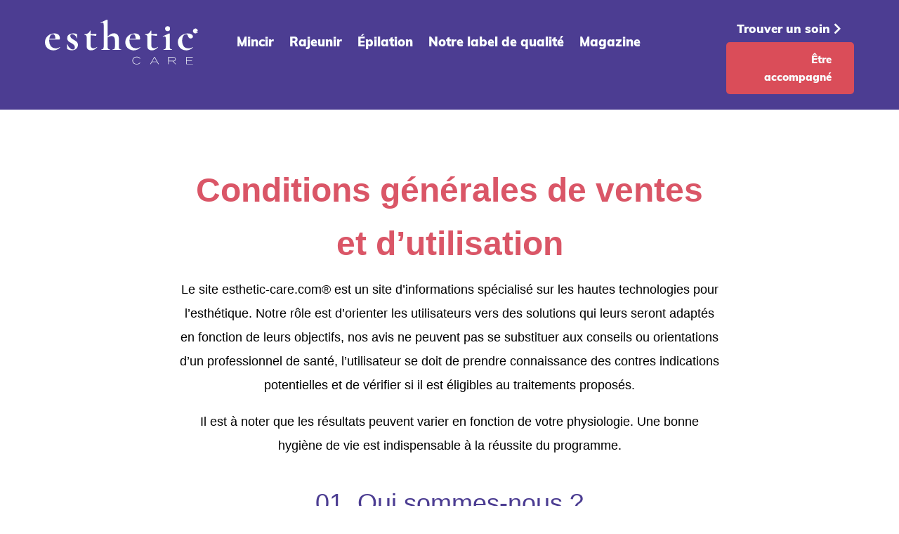

--- FILE ---
content_type: text/css; charset=utf-8
request_url: https://esthetic-care.com/wp-content/cache/min/1/wp-content/uploads/useanyfont/uaf.css?ver=1639999074
body_size: 118
content:
@font-face{font-family:'muli-regular';src:url(/wp-content/uploads/useanyfont/8685muli-regular.woff2) format('woff2'),url(/wp-content/uploads/useanyfont/8685muli-regular.woff) format('woff');font-display:swap}.muli-regular{font-family:'muli-regular'!important}@font-face{font-family:'muli-lightitalic';src:url(/wp-content/uploads/useanyfont/5061muli-lightitalic.woff2) format('woff2'),url(/wp-content/uploads/useanyfont/5061muli-lightitalic.woff) format('woff');font-display:swap}.muli-lightitalic{font-family:'muli-lightitalic'!important}@font-face{font-family:'muli-light';src:url(/wp-content/uploads/useanyfont/9900muli-light.woff2) format('woff2'),url(/wp-content/uploads/useanyfont/9900muli-light.woff) format('woff');font-display:swap}.muli-light{font-family:'muli-light'!important}@font-face{font-family:'muli-italic';src:url(/wp-content/uploads/useanyfont/197muli-italic.woff2) format('woff2'),url(/wp-content/uploads/useanyfont/197muli-italic.woff) format('woff');font-display:swap}.muli-italic{font-family:'muli-italic'!important}@font-face{font-family:'muli-bolditalic';src:url(/wp-content/uploads/useanyfont/7359muli-bolditalic.woff2) format('woff2'),url(/wp-content/uploads/useanyfont/7359muli-bolditalic.woff) format('woff');font-display:swap}.muli-bolditalic{font-family:'muli-bolditalic'!important}@font-face{font-family:'muli-bold';src:url(/wp-content/uploads/useanyfont/2981muli-bold.woff2) format('woff2'),url(/wp-content/uploads/useanyfont/2981muli-bold.woff) format('woff');font-display:swap}.muli-bold{font-family:'muli-bold'!important}@font-face{font-family:'muli-black';src:url(/wp-content/uploads/useanyfont/8241muli-black.woff2) format('woff2'),url(/wp-content/uploads/useanyfont/8241muli-black.woff) format('woff');font-display:swap}.muli-black{font-family:'muli-black'!important}

--- FILE ---
content_type: image/svg+xml
request_url: https://esthetic-care.com/wp-content/uploads/2021/12/Logotype.svg
body_size: 3265
content:
<svg xmlns="http://www.w3.org/2000/svg" width="218.29" height="64.26" viewBox="0 0 218.29 64.26">
  <g id="Logotype" transform="translate(0)">
    <g id="Logo_Bleu_Nuit" data-name="Logo Bleu Nuit">
      <path id="Registred" d="M150,12.471a3.507,3.507,0,1,1,1.027,2.537A3.507,3.507,0,0,1,150,12.471Zm6.564,0a1.269,1.269,0,1,0,.056,0Zm-1.944,2.155-1.169-1.7h-.521v1.7h-.859V10.4h1.69a1.254,1.254,0,0,1,1.408,1.282,1.183,1.183,0,0,1-.845,1.211l1.31,1.732Zm-1-3.648h-.69V12.3h.69a.662.662,0,1,0,0-1.324Z" transform="translate(61.276 3.685)" fill="#faffff"/>
      <g id="CARE" transform="translate(124.879 53.153)">
        <path id="E" d="M152.909,47.831v.732H143.05V38.07h9.676v.718h-8.9v4.042h7.606v.775H143.8v4.225Z" transform="translate(-66.442 -37.602)" fill="#faffff"/>
        <path id="R" d="M135.057,48.395l-3.662-4.225h-5.634v4.225H125V38h6.845c2.324,0,3.873,1.155,3.873,3.113s-1.408,2.972-3.38,3.127l3.718,4.225Zm-3.24-4.9c1.916,0,3.127-.845,3.127-2.423s-1.211-2.394-3.127-2.394h-6.028v4.817Z" transform="translate(-73.815 -37.63)" fill="#faffff"/>
        <path id="A" d="M116.552,45.31h-7.395l-1.718,3.085h-.859L112.425,38h.873l5.845,10.437h-.859Zm-.394-.718-3.352-5.916-3.3,5.916Z" transform="translate(-81.34 -37.63)" fill="#faffff"/>
        <path id="C" d="M99.336,46.009l.732.38a5.859,5.859,0,0,1-5.226,2.437c-3.873,0-6.183-2.183-6.183-5.535s2.31-5.535,6.211-5.535a5.831,5.831,0,0,1,5.2,2.423l-.732.38a4.944,4.944,0,0,0-4.479-2.07c-3.268,0-5.409,1.69-5.409,4.8s2.141,4.8,5.409,4.8A4.944,4.944,0,0,0,99.336,46.009Z" transform="translate(-88.66 -37.737)" fill="#faffff"/>
      </g>
      <g id="ESTHETIC">
        <path id="C-2" data-name="C" d="M140.1,36.536a10.859,10.859,0,0,1-4.071-4.423,12.761,12.761,0,0,1-1.338-5.634,10.789,10.789,0,0,1,2.085-6.592,13.86,13.86,0,0,1,5.352-4.366A15.493,15.493,0,0,1,148.776,14a10.972,10.972,0,0,1,5.169,1.2,3.62,3.62,0,0,1,2.31,3.268,2.549,2.549,0,0,1-.859,1.944,3.423,3.423,0,0,1-2.423.8,3.239,3.239,0,0,1-2.268-.747,5.268,5.268,0,0,1-1.408-2.3,7.677,7.677,0,0,0-1.056-2.3,2.211,2.211,0,0,0-1.817-.634,4.592,4.592,0,0,0-4.085,2.535,13.043,13.043,0,0,0-1.521,6.719,12.958,12.958,0,0,0,2.2,7.916q2.211,2.958,7.043,2.958a10,10,0,0,0,2.817-.352,26.014,26.014,0,0,0,2.958-1.2h0a.437.437,0,0,1,.324.169c.1.127.113.225,0,.31a16.747,16.747,0,0,1-4.409,3.014,12.549,12.549,0,0,1-5.085.986,12.338,12.338,0,0,1-6.564-1.761Z" transform="translate(55.021 5.719)" fill="#faffff"/>
        <path id="I" d="M120.481,40.2c0-.239,0-.352.169-.352a2.986,2.986,0,0,0,2.507-.873,5.634,5.634,0,0,0,.662-3.254V25.049a7.324,7.324,0,0,0-.423-2.93,1.408,1.408,0,0,0-1.408-.9,5.93,5.93,0,0,0-2.211.662h0c-.169,0-.282-.113-.366-.338a.516.516,0,0,1,0-.38l9.028-4.225h.169a.887.887,0,0,1,.606.3.831.831,0,0,1,.3.535v1.324c-.085,1.592-.127,3.535-.127,5.845V35.725a5.535,5.535,0,0,0,.69,3.254,3.113,3.113,0,0,0,2.535.873c.127,0,.183.113.183.352s0,.366-.183.366h-2.437l-3.592-.07-3.521.07h-2.451C120.538,40.571,120.481,40.444,120.481,40.2Zm3.211-27.438a3.648,3.648,0,0,1-.944-2.69,3.24,3.24,0,0,1,.986-2.479,3.733,3.733,0,0,1,2.648-.916,3.535,3.535,0,0,1,2.578.887,3.423,3.423,0,0,1,.887,2.507,3.8,3.8,0,0,1-.887,2.69,3.394,3.394,0,0,1-2.578.958,3.676,3.676,0,0,1-2.69-.958Z" transform="translate(48.765 2.727)" fill="#faffff"/>
        <path id="T" d="M119.458,34.56a.451.451,0,0,1,.394.239c.1.155.084.282,0,.352a17.24,17.24,0,0,1-4.31,3.268,9.859,9.859,0,0,1-4.409,1.042,7.789,7.789,0,0,1-4.479-1.254,4.747,4.747,0,0,1-1.859-4.225V20.7a3.845,3.845,0,0,0-.648-2.563,3.183,3.183,0,0,0-2.394-.718s-.085,0-.155-.169a.873.873,0,0,1-.085-.366,1.409,1.409,0,0,1,0-.38.163.163,0,0,1,.183-.155,9.958,9.958,0,0,0,4.93-1.31,7.62,7.62,0,0,0,2.817-3.648.521.521,0,0,1,.507-.239c.268,0,.394.085.394.239v4.775a70.523,70.523,0,0,0,7.761-.535c.085,0,.169.155.268.451a3.085,3.085,0,0,1,.155.986,3.226,3.226,0,0,1-.211,1.155c-.141.38-.282.549-.451.521a38.411,38.411,0,0,0-7.521-.9V32.067a3.916,3.916,0,0,0,4.225,4.409,7.465,7.465,0,0,0,4.662-1.789Z" transform="translate(41.464 4.554)" fill="#faffff"/>
        <path id="E-2" data-name="E" d="M102.936,33.877c-.1-.155-.2-.239-.268-.239h-.127a20.323,20.323,0,0,1-2.986,1.324,9.719,9.719,0,0,1-2.817.352,8.451,8.451,0,0,1-6.958-2.986,12.761,12.761,0,0,1-2.409-8.24,10.843,10.843,0,0,1,0-1.408H101.88c.437,0,.662-.62.662-1.845a6.31,6.31,0,0,0-2.042-5.2A8.775,8.775,0,0,0,94.922,14a14.085,14.085,0,0,0-6.944,1.7,12.493,12.493,0,0,0-4.817,4.634A12.268,12.268,0,0,0,81.4,26.68a11.888,11.888,0,0,0,1.409,5.761,10.7,10.7,0,0,0,4.226,4.225A13.747,13.747,0,0,0,98.5,37.3a14.761,14.761,0,0,0,4.479-3.113C103.035,34.159,103.035,34.032,102.936,33.877ZM89.288,16.891a3.986,3.986,0,0,1,3.282-1.7,2.817,2.817,0,0,1,2.8,1.634,10.831,10.831,0,0,1,.958,4.634l-8.662.127a9.86,9.86,0,0,1,1.62-4.69Z" transform="translate(33.253 5.715)" fill="#faffff"/>
        <path id="H" d="M85.891,42.931c0,.239,0,.366-.239.366H83.144l-3.465-.07L76.1,43.3H73.651c-.085,0-.113-.127-.113-.366s0-.352.113-.352a3.07,3.07,0,0,0,2.535-.873,5.423,5.423,0,0,0,.69-3.254V29.86a7.733,7.733,0,0,0-1.2-4.775,4.352,4.352,0,0,0-3.7-1.563,8.155,8.155,0,0,0-2.944.606,8.719,8.719,0,0,0-2.662,1.606V38.41a5.423,5.423,0,0,0,.746,3.3,3.071,3.071,0,0,0,2.535.873c.155,0,.239.113.239.352s-.085.366-.239.366H67.143l-3.465-.07-3.606.014H57.622c-.085,0-.127-.127-.127-.366s0-.352.127-.352a3.113,3.113,0,0,0,2.535-.873,5.535,5.535,0,0,0,.69-3.254V8.127a8.254,8.254,0,0,0-.394-2.986,1.408,1.408,0,0,0-1.409-.9,5.873,5.873,0,0,0-2.268.662h0c-.113,0-.225-.113-.324-.338s-.113-.338,0-.38L65.115,0h.3a1.014,1.014,0,0,1,.634.268.747.747,0,0,1,.324.507V24.423q4.225-4.9,9.071-4.9a6.564,6.564,0,0,1,5.113,2.07,7.676,7.676,0,0,1,1.873,5.395V38.452a5.535,5.535,0,0,0,.69,3.254,3.113,3.113,0,0,0,2.535.873C85.82,42.579,85.891,42.692,85.891,42.931Z" transform="translate(23.03)" fill="#faffff"/>
        <path id="T-2" data-name="T" d="M57.849,34.56a.451.451,0,0,1,.38.239c.1.155.1.282,0,.352A16.9,16.9,0,0,1,54,38.42a9.859,9.859,0,0,1-4.423,1.042A7.86,7.86,0,0,1,45.1,38.208a4.775,4.775,0,0,1-1.845-4.225V20.7a3.845,3.845,0,0,0-.662-2.563,3.183,3.183,0,0,0-2.394-.718s-.085,0-.141-.169a.873.873,0,0,1-.084-.366.986.986,0,0,1,0-.38.158.158,0,0,1,.169-.155,9.859,9.859,0,0,0,4.93-1.31,7.634,7.634,0,0,0,2.9-3.648.521.521,0,0,1,.507-.239c.254,0,.38.085.38.239v4.775a70.991,70.991,0,0,0,7.775-.535,1.138,1.138,0,0,1,.268.451,3.085,3.085,0,0,1,.141.986,3.226,3.226,0,0,1-.211,1.155c-.127.38-.282.549-.437.521a38.551,38.551,0,0,0-7.535-.9V32.067a3.916,3.916,0,0,0,4.225,4.409,7.409,7.409,0,0,0,4.662-1.789Z" transform="translate(16.324 4.554)" fill="#faffff"/>
        <path id="S" d="M28.151,20.383A17.536,17.536,0,0,0,31.7,23c1.507.887,2.634,1.563,3.366,2.07a7.043,7.043,0,0,1,2,2.085,5.634,5.634,0,0,1,.9,3.254,7.592,7.592,0,0,1-1.014,3.817,7.479,7.479,0,0,1-3.042,2.9,10.043,10.043,0,0,1-4.845,1.1,12.761,12.761,0,0,1-6.211-1.606A1.028,1.028,0,0,1,22.5,35.9l-.113-5.916c0-.113.1-.183.324-.2s.352,0,.38.085a12.029,12.029,0,0,0,3.169,5.071,6.592,6.592,0,0,0,4.479,2.1,2.69,2.69,0,0,0,2-.775,3.2,3.2,0,0,0,.747-2.282A4.817,4.817,0,0,0,32.235,30.5a16.733,16.733,0,0,0-3.7-2.648c-1.408-.761-2.451-1.408-3.155-1.859a6.648,6.648,0,0,1-1.916-2.028,5.817,5.817,0,0,1-.845-3.225,5.733,5.733,0,0,1,2.521-5.169A11.029,11.029,0,0,1,31.278,14a14.7,14.7,0,0,1,2.479.183,12.254,12.254,0,0,1,2.479.7.676.676,0,0,1,.535.662q0,1.5,0,2.324v2.986c0,.127-.127.183-.366.183s-.352,0-.352-.183a4.38,4.38,0,0,0-.958-2.465,8.69,8.69,0,0,0-2.479-2.31,5.831,5.831,0,0,0-3.127-.958c-1.634,0-2.451.789-2.451,2.338a4.141,4.141,0,0,0,1.113,2.916Z" transform="translate(9.148 5.716)" fill="#faffff"/>
        <path id="E-3" data-name="E" d="M21.255,33.639c.085,0,.169.085.268.239s.113.282,0,.352a14.761,14.761,0,0,1-4.479,3.113,12.747,12.747,0,0,1-4.958.958A12.8,12.8,0,0,1,5.634,36.71a10.7,10.7,0,0,1-4.225-4.225A11.888,11.888,0,0,1,0,26.681,12.268,12.268,0,0,1,1.733,20.3a12.55,12.55,0,0,1,4.8-4.606A14.085,14.085,0,0,1,13.494,14a8.8,8.8,0,0,1,5.733,1.676,6.338,6.338,0,0,1,2.028,5.2c0,1.225-.211,1.845-.648,1.845H6.085v1.408a12.677,12.677,0,0,0,2.366,8.254,8.451,8.451,0,0,0,6.958,2.986,9.719,9.719,0,0,0,2.817-.352,21,21,0,0,0,2.9-1.3ZM7.944,16.892a9.859,9.859,0,0,0-1.732,4.69l8.662-.127a10.831,10.831,0,0,0-.9-4.634,2.817,2.817,0,0,0-2.7-1.634A3.986,3.986,0,0,0,7.944,16.892Z" transform="translate(0.001 5.714)" fill="#faffff"/>
      </g>
    </g>
  </g>
</svg>
